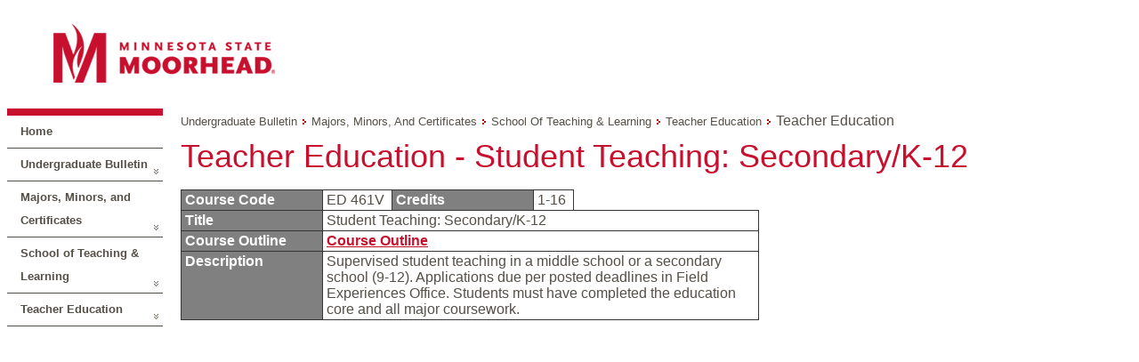

--- FILE ---
content_type: text/javascript
request_url: https://navigator.mnstate.edu/ScriptResource.axd?d=4_gab3U6BZ-MxaDo3nzgHi7TdnSFc6kNqYAbYsne-SFxBB29-dIypb9iQHiOP5MnsW0ua5OyqAaY6yEZxlGQtWkqWs7aNMQESGyVDdo7drzKC1XcW3zqDESaYiAu6ihZDTyTab7vYqTbERhCFyW7dQ2&t=59315791
body_size: 7321
content:
// Name:        ExtenderBase.BaseScripts.debug.js
// Assembly:    AjaxControlToolkit
// Version:     4.5.7.1005
// FileVersion: 4.5.7.1005
// (c) 2010 CodePlex Foundation

/// <reference name="MicrosoftAjax.js" />
/// <reference name="MicrosoftAjaxTimer.debug.js" />
/// <reference name="MicrosoftAjaxWebForms.debug.js" />

(function() {
var scriptName = "ExtendedBase";

function execute() {

var version = Sys.version;
if (!version && !Sys._versionChecked) {
    Sys._versionChecked = true;
    throw new Error("AjaxControlToolkit requires ASP.NET Ajax 4.0 scripts. Ensure the correct version of the scripts are referenced. If you are using an ASP.NET ScriptManager, switch to the ToolkitScriptManager in AjaxControlToolkit.dll.");
}

Type.registerNamespace('Sys.Extended.UI');

Sys.Extended.UI.BehaviorBase = function(element) {
    /// <summary>
    /// Base behavior for all extender behaviors
    /// </summary>
    /// <param name="element" type="Sys.UI.DomElement" domElement="true">
    /// Element the behavior is associated with
    /// </param>
    Sys.Extended.UI.BehaviorBase.initializeBase(this,[element]);
    
    this._clientStateFieldID = null;
    this._pageRequestManager = null;
    this._partialUpdateBeginRequestHandler = null;
    this._partialUpdateEndRequestHandler = null;
}
Sys.Extended.UI.BehaviorBase.prototype = {
    initialize : function() {
        /// <summary>
        /// Initialize the behavior
        /// </summary>

        Sys.Extended.UI.BehaviorBase.callBaseMethod(this, 'initialize');
    },

    dispose : function() {
        /// <summary>
        /// Dispose the behavior
        /// </summary>
        Sys.Extended.UI.BehaviorBase.callBaseMethod(this, 'dispose');

        if (this._pageRequestManager) {
            if (this._partialUpdateBeginRequestHandler) {
                this._pageRequestManager.remove_beginRequest(this._partialUpdateBeginRequestHandler);
                this._partialUpdateBeginRequestHandler = null;
            }
            if (this._partialUpdateEndRequestHandler) {
                this._pageRequestManager.remove_endRequest(this._partialUpdateEndRequestHandler);
                this._partialUpdateEndRequestHandler = null;
            }
            this._pageRequestManager = null;
        }
    },

    get_ClientStateFieldID : function() {
        /// <value type="String">
        /// ID of the hidden field used to store client state
        /// </value>
        return this._clientStateFieldID;
    },
    set_ClientStateFieldID : function(value) {
        if (this._clientStateFieldID != value) {
            this._clientStateFieldID = value;
            this.raisePropertyChanged('ClientStateFieldID');
        }
    },

    get_ClientState : function() {
        /// <value type="String">
        /// Client state
        /// </value>
        if (this._clientStateFieldID) {
            var input = document.getElementById(this._clientStateFieldID);
            if (input) {
                return input.value;
            }
        }
        return null;
    },
    set_ClientState : function(value) {
        if (this._clientStateFieldID) {
            var input = document.getElementById(this._clientStateFieldID);
            if (input) {
                input.value = value;
            }
        }
    },

    registerPartialUpdateEvents : function() {
        /// <summary>
        /// Register for beginRequest and endRequest events on the PageRequestManager,
        /// (which cause _partialUpdateBeginRequest and _partialUpdateEndRequest to be
        /// called when an UpdatePanel refreshes)
        /// </summary>

        if (Sys && Sys.WebForms && Sys.WebForms.PageRequestManager){
            this._pageRequestManager = Sys.WebForms.PageRequestManager.getInstance();
            if (this._pageRequestManager) {
                this._partialUpdateBeginRequestHandler = Function.createDelegate(this, this._partialUpdateBeginRequest);
                this._pageRequestManager.add_beginRequest(this._partialUpdateBeginRequestHandler);
                this._partialUpdateEndRequestHandler = Function.createDelegate(this, this._partialUpdateEndRequest);
                this._pageRequestManager.add_endRequest(this._partialUpdateEndRequestHandler);
            }
        }
    },

    _partialUpdateBeginRequest : function(sender, beginRequestEventArgs) {
        /// <summary>
        /// Method that will be called when a partial update (via an UpdatePanel) begins,
        /// if registerPartialUpdateEvents() has been called.
        /// </summary>
        /// <param name="sender" type="Object">
        /// Sender
        /// </param>
        /// <param name="beginRequestEventArgs" type="Sys.WebForms.BeginRequestEventArgs">
        /// Event arguments
        /// </param>

    },
    
    _partialUpdateEndRequest : function(sender, endRequestEventArgs) {
        /// <summary>
        /// Method that will be called when a partial update (via an UpdatePanel) finishes,
        /// if registerPartialUpdateEvents() has been called.
        /// </summary>
        /// <param name="sender" type="Object">
        /// Sender
        /// </param>
        /// <param name="endRequestEventArgs" type="Sys.WebForms.EndRequestEventArgs">
        /// Event arguments
        /// </param>

    }
}
Sys.Extended.UI.BehaviorBase.registerClass('Sys.Extended.UI.BehaviorBase', Sys.UI.Behavior);


Sys.Extended.UI.DynamicPopulateBehaviorBase = function(element) {
    /// <summary>
    /// DynamicPopulateBehaviorBase is used to add DynamicPopulateBehavior funcitonality
    /// to other extenders.  It will dynamically populate the contents of the target element
    /// when its populate method is called.
    /// </summary>
    /// <param name="element" type="Sys.UI.DomElement" domElement="true">
    /// DOM Element the behavior is associated with
    /// </param>
    Sys.Extended.UI.DynamicPopulateBehaviorBase.initializeBase(this, [element]);
    
    this._DynamicControlID = null;
    this._DynamicContextKey = null;
    this._DynamicServicePath = null;
    this._DynamicServiceMethod = null;
    this._cacheDynamicResults = false;
    this._dynamicPopulateBehavior = null;
    this._populatingHandler = null;
    this._populatedHandler = null;
}
Sys.Extended.UI.DynamicPopulateBehaviorBase.prototype = {
    initialize : function() {
        /// <summary>
        /// Initialize the behavior
        /// </summary>

        Sys.Extended.UI.DynamicPopulateBehaviorBase.callBaseMethod(this, 'initialize');

        this._populatingHandler = Function.createDelegate(this, this._onPopulating);
        this._populatedHandler = Function.createDelegate(this, this._onPopulated);
    },

    dispose : function() {
        /// <summary>
        /// Dispose the behavior
        /// </summary>

        if (this._populatedHandler) {
            if (this._dynamicPopulateBehavior) {
                this._dynamicPopulateBehavior.remove_populated(this._populatedHandler);
            }
            this._populatedHandler = null;
        }
        if (this._populatingHandler) {
            if (this._dynamicPopulateBehavior) {
                this._dynamicPopulateBehavior.remove_populating(this._populatingHandler);
            }
            this._populatingHandler = null;
        }

        if (this._dynamicPopulateBehavior) {
            this._dynamicPopulateBehavior.dispose();
            this._dynamicPopulateBehavior = null;
        }
        Sys.Extended.UI.DynamicPopulateBehaviorBase.callBaseMethod(this, 'dispose');
    },

    populate : function(contextKeyOverride) {
        /// <summary>
        /// Demand-create the DynamicPopulateBehavior and use it to populate the target element
        /// </summary>
        /// <param name="contextKeyOverride" type="String" mayBeNull="true" optional="true">
        /// An arbitrary string value to be passed to the web method. For example, if the element to be populated is within a data-bound repeater, this could be the ID of the current row.
        /// </param>

        if (this._dynamicPopulateBehavior && (this._dynamicPopulateBehavior.get_element() != $get(this._DynamicControlID))) {
            this._dynamicPopulateBehavior.dispose();
            this._dynamicPopulateBehavior = null;
        }
        
        if (!this._dynamicPopulateBehavior && this._DynamicControlID && this._DynamicServiceMethod) {
            this._dynamicPopulateBehavior = $create(Sys.Extended.UI.DynamicPopulateBehavior,
                {
                    "id" : this.get_id() + "_DynamicPopulateBehavior",
                    "ContextKey" : this._DynamicContextKey,
                    "ServicePath" : this._DynamicServicePath,
                    "ServiceMethod" : this._DynamicServiceMethod,
                    "cacheDynamicResults" : this._cacheDynamicResults
                }, null, null, $get(this._DynamicControlID));

            this._dynamicPopulateBehavior.add_populating(this._populatingHandler);
            this._dynamicPopulateBehavior.add_populated(this._populatedHandler);
        }
        
        if (this._dynamicPopulateBehavior) {
            this._dynamicPopulateBehavior.populate(contextKeyOverride ? contextKeyOverride : this._DynamicContextKey);
        }
    },

    _onPopulating : function(sender, eventArgs) {
        /// <summary>
        /// Handler for DynamicPopulate behavior's Populating event
        /// </summary>
        /// <param name="sender" type="Object">
        /// DynamicPopulate behavior
        /// </param>
        /// <param name="eventArgs" type="Sys.CancelEventArgs" mayBeNull="false">
        /// Event args
        /// </param>
        this.raisePopulating(eventArgs);
    },

    _onPopulated : function(sender, eventArgs) {
        /// <summary>
        /// Handler for DynamicPopulate behavior's Populated event
        /// </summary>
        /// <param name="sender" type="Object">
        /// DynamicPopulate behavior
        /// </param>
        /// <param name="eventArgs" type="Sys.EventArgs" mayBeNull="false">
        /// Event args
        /// </param>
        this.raisePopulated(eventArgs);
    },

    get_dynamicControlID : function() {
        /// <value type="String">
        /// ID of the element to populate with dynamic content
        /// </value>
        return this._DynamicControlID;
    },
    get_DynamicControlID : this.get_dynamicControlID,
    set_dynamicControlID : function(value) {
        if (this._DynamicControlID != value) {
            this._DynamicControlID = value;
            this.raisePropertyChanged('dynamicControlID');
            this.raisePropertyChanged('DynamicControlID');
        }
    },
    set_DynamicControlID : this.set_dynamicControlID,

    get_dynamicContextKey : function() {
        /// <value type="String">
        /// An arbitrary string value to be passed to the web method.
        /// For example, if the element to be populated is within a
        /// data-bound repeater, this could be the ID of the current row.
        /// </value>
        return this._DynamicContextKey;
    },
    get_DynamicContextKey : this.get_dynamicContextKey,
    set_dynamicContextKey : function(value) {
        if (this._DynamicContextKey != value) {
            this._DynamicContextKey = value;
            this.raisePropertyChanged('dynamicContextKey');
            this.raisePropertyChanged('DynamicContextKey');
        }
    },
    set_DynamicContextKey : this.set_dynamicContextKey,

    get_dynamicServicePath : function() {
        /// <value type="String" mayBeNull="true" optional="true">
        /// The URL of the web service to call.  If the ServicePath is not defined, then we will invoke a PageMethod instead of a web service.
        /// </value>
        return this._DynamicServicePath;
    },
    get_DynamicServicePath : this.get_dynamicServicePath,
    set_dynamicServicePath : function(value) {
        if (this._DynamicServicePath != value) {
            this._DynamicServicePath = value;
            this.raisePropertyChanged('dynamicServicePath');
            this.raisePropertyChanged('DynamicServicePath');
        }
    },
    set_DynamicServicePath : this.set_dynamicServicePath,

    get_dynamicServiceMethod : function() {
        /// <value type="String">
        /// The name of the method to call on the page or web service
        /// </value>
        /// <remarks>
        /// The signature of the method must exactly match the following:
        ///     [WebMethod]
        ///     string DynamicPopulateMethod(string contextKey)
        ///     {
        ///         ...
        ///     }
        /// </remarks>
        return this._DynamicServiceMethod;
    },
    get_DynamicServiceMethod : this.get_dynamicServiceMethod,
    set_dynamicServiceMethod : function(value) {
        if (this._DynamicServiceMethod != value) {
            this._DynamicServiceMethod = value;
            this.raisePropertyChanged('dynamicServiceMethod');
            this.raisePropertyChanged('DynamicServiceMethod');
        }
    },
    set_DynamicServiceMethod : this.set_dynamicServiceMethod,
    
    get_cacheDynamicResults : function() {
        /// <value type="Boolean" mayBeNull="false">
        /// Whether the results of the dynamic population should be cached and
        /// not fetched again after the first load
        /// </value>
        return this._cacheDynamicResults;
    },
    set_cacheDynamicResults : function(value) {
        if (this._cacheDynamicResults != value) {
            this._cacheDynamicResults = value;
            this.raisePropertyChanged('cacheDynamicResults');
        }
    },
    
    add_populated : function(handler) {
        /// <summary>
        /// Add a handler on the populated event
        /// </summary>
        /// <param name="handler" type="Function">
        /// Handler
        /// </param>
        this.get_events().addHandler("populated", handler);
    },
    remove_populated : function(handler) {
        /// <summary>
        /// Remove a handler from the populated event
        /// </summary>
        /// <param name="handler" type="Function">
        /// Handler
        /// </param>
        this.get_events().removeHandler("populated", handler);
    },
    raisePopulated : function(arg) {
        /// <summary>
        /// Raise the populated event
        /// </summary>
        /// <param name="arg" type="Sys.EventArgs">
        /// Event arguments
        /// </param>
        var handler = this.get_events().getHandler("populated");  
        if (handler) handler(this, arg);
    },
    
    add_populating : function(handler) {
        /// <summary>
        /// Add an event handler for the populating event
        /// </summary>
        /// <param name="handler" type="Function" mayBeNull="false">
        /// Event handler
        /// </param>
        /// <returns />
        this.get_events().addHandler('populating', handler);
    },
    remove_populating : function(handler) {
        /// <summary>
        /// Remove an event handler from the populating event
        /// </summary>
        /// <param name="handler" type="Function" mayBeNull="false">
        /// Event handler
        /// </param>
        /// <returns />
        this.get_events().removeHandler('populating', handler);
    },
    raisePopulating : function(eventArgs) {
        /// <summary>
        /// Raise the populating event
        /// </summary>
        /// <param name="eventArgs" type="Sys.CancelEventArgs" mayBeNull="false">
        /// Event arguments for the populating event
        /// </param>
        /// <returns />
        
        var handler = this.get_events().getHandler('populating');
        if (handler) {
            handler(this, eventArgs);
        }
    }
}
Sys.Extended.UI.DynamicPopulateBehaviorBase.registerClass('Sys.Extended.UI.DynamicPopulateBehaviorBase', Sys.Extended.UI.BehaviorBase);


Sys.Extended.UI.ControlBase = function(element) {
    Sys.Extended.UI.ControlBase.initializeBase(this, [element]);
    this._clientStateField = null;
    this._callbackTarget = null;
    this._onsubmit$delegate = Function.createDelegate(this, this._onsubmit);
    this._oncomplete$delegate = Function.createDelegate(this, this._oncomplete);
    this._onerror$delegate = Function.createDelegate(this, this._onerror);
}

Sys.Extended.UI.ControlBase.__doPostBack = function(eventTarget, eventArgument) {
    if (!Sys.WebForms.PageRequestManager.getInstance().get_isInAsyncPostBack()) {
        for (var i = 0; i < Sys.Extended.UI.ControlBase.onsubmitCollection.length; i++) {
            Sys.Extended.UI.ControlBase.onsubmitCollection[i]();
        }
    }
    Function.createDelegate(window, Sys.Extended.UI.ControlBase.__doPostBackSaved)(eventTarget, eventArgument);
}

Sys.Extended.UI.ControlBase.prototype = {
    initialize: function() {
        Sys.Extended.UI.ControlBase.callBaseMethod(this, "initialize");
        if (this._clientStateField) {
            this.loadClientState(this._clientStateField.value);
        }
        if (typeof (Sys.WebForms) !== "undefined" && typeof (Sys.WebForms.PageRequestManager) !== "undefined") {
            Array.add(Sys.WebForms.PageRequestManager.getInstance()._onSubmitStatements, this._onsubmit$delegate);
            if (Sys.Extended.UI.ControlBase.__doPostBackSaved == null || typeof Sys.Extended.UI.ControlBase.__doPostBackSaved == "undefined") {
                Sys.Extended.UI.ControlBase.__doPostBackSaved = window.__doPostBack;
                window.__doPostBack = Sys.Extended.UI.ControlBase.__doPostBack;
                Sys.Extended.UI.ControlBase.onsubmitCollection = new Array();
            }
            Array.add(Sys.Extended.UI.ControlBase.onsubmitCollection, this._onsubmit$delegate);
        } else {
            $addHandler(document.forms[0], "submit", this._onsubmit$delegate);
        }
    },
    dispose: function() {
        if (typeof (Sys.WebForms) !== "undefined" && typeof (Sys.WebForms.PageRequestManager) !== "undefined") {
            Array.remove(Sys.Extended.UI.ControlBase.onsubmitCollection, this._onsubmit$delegate);
            Array.remove(Sys.WebForms.PageRequestManager.getInstance()._onSubmitStatements, this._onsubmit$delegate);
        } else {
            $removeHandler(document.forms[0], "submit", this._onsubmit$delegate);
        }
        Sys.Extended.UI.ControlBase.callBaseMethod(this, "dispose");
    },

    findElement: function(id) {
        return $get(this.get_id() + '_' + id.split(':').join('_'));
    },
    get_clientStateField: function() {
        return this._clientStateField;
    },
    set_clientStateField: function(value) {
        if (this.get_isInitialized()) throw Error.invalidOperation(Sys.Extended.UI.Resources.ExtenderBase_CannotSetClientStateField);
        if (this._clientStateField != value) {
            this._clientStateField = value;
            this.raisePropertyChanged('clientStateField');
        }
    },
    loadClientState: function(value) {
        /// <remarks>override this method to intercept client state loading after a callback</remarks>
    },
    saveClientState: function() {
        /// <remarks>override this method to intercept client state acquisition before a callback</remarks>
        return null;
    },
    _invoke: function(name, args, cb) {
        /// <summary>invokes a callback method on the server control</summary>        
        if (!this._callbackTarget) {
            throw Error.invalidOperation(Sys.Extended.UI.Resources.ExtenderBase_ControlNotRegisteredForCallbacks);
        }
        if (typeof (WebForm_DoCallback) === "undefined") {
            throw Error.invalidOperation(Sys.Extended.UI.Resources.ExtenderBase_PageNotRegisteredForCallbacks);
        }
        var ar = [];
        for (var i = 0; i < args.length; i++)
            ar[i] = args[i];
        var clientState = this.saveClientState();
        if (clientState != null && !String.isInstanceOfType(clientState)) {
            throw Error.invalidOperation(Sys.Extended.UI.Resources.ExtenderBase_InvalidClientStateType);
        }
        var payload = Sys.Serialization.JavaScriptSerializer.serialize({ name: name, args: ar, state: this.saveClientState() });
        WebForm_DoCallback(this._callbackTarget, payload, this._oncomplete$delegate, cb, this._onerror$delegate, true);
    },
    _oncomplete: function(result, context) {
        result = Sys.Serialization.JavaScriptSerializer.deserialize(result);
        if (result.error) {
            throw Error.create(result.error);
        }
        this.loadClientState(result.state);
        context(result.result);
    },
    _onerror: function(message, context) {
        throw Error.create(message);
    },
    _onsubmit: function() {
        if (this._clientStateField) {
            this._clientStateField.value = this.saveClientState();
        }
        return true;
    }

}
Sys.Extended.UI.ControlBase.registerClass("Sys.Extended.UI.ControlBase", Sys.UI.Control);

} // execute

if (window.Sys && Sys.loader) {
    Sys.loader.registerScript(scriptName, ["ComponentModel", "Serialization"], execute);
}
else {
    execute();
}

})();

Type.registerNamespace('Sys.Extended.UI');
Sys.Extended.UI.Resources={
"AjaxFileUpload_FileInQueue":"{0} file(s) in queue.",
"AjaxFileUpload_AllFilesUploaded":"All Files Uploaded.",
"AjaxFileUpload_FileList":"List of Uploaded files:",
"PasswordStrength_InvalidWeightingRatios":"Strength Weighting ratios must have 4 elements",
"HTMLEditor_toolbar_button_FontSize_defaultValue":"default",
"AjaxFileUpload_SelectFileToUpload":"Please select file(s) to upload.",
"HTMLEditor_toolbar_button_DesignMode_title":"Design mode",
"Animation_ChildrenNotAllowed":"Sys.Extended.UI.Animation.createAnimation cannot add child animations to type \"{0}\" that does not derive from Sys.Extended.UI.Animation.ParentAnimation",
"PasswordStrength_RemainingSymbols":"{0} symbol characters",
"HTMLEditor_toolbar_button_FixedForeColor_title":"Foreground color",
"HTMLEditor_toolbar_popup_LinkProperties_field_URL":"URL",
"ExtenderBase_CannotSetClientStateField":"clientStateField can only be set before initialization",
"HTMLEditor_toolbar_button_Bold_title":"Bold",
"RTE_PreviewHTML":"Preview HTML",
"HTMLEditor_toolbar_popup_LinkProperties_button_OK":"OK",
"HTMLEditor_toolbar_button_JustifyRight_title":"Justify Right",
"RTE_JustifyCenter":"Justify Center",
"PasswordStrength_RemainingUpperCase":"{0} more upper case characters",
"HTMLEditor_toolbar_popup_LinkProperties_button_Cancel":"Cancel",
"Animation_TargetNotFound":"Sys.Extended.UI.Animation.Animation.set_animationTarget requires the ID of a Sys.UI.DomElement or Sys.UI.Control.  No element or control could be found corresponding to \"{0}\"",
"AsyncFileUpload_UnhandledException":"Unhandled Exception",
"RTE_FontColor":"Font Color",
"RTE_LabelColor":"Label Color",
"Common_InvalidBorderWidthUnit":"A unit type of \"{0}\"\u0027 is invalid for parseBorderWidth",
"HTMLEditor_toolbar_button_JustifyFull_title":"Justify",
"RTE_Heading":"Heading",
"AsyncFileUpload_ConfirmToSeeErrorPage":"Do you want to see the response page?",
"Tabs_PropertySetBeforeInitialization":"{0} cannot be changed before initialization",
"HTMLEditor_toolbar_button_StrikeThrough_title":"Strike through",
"RTE_OrderedList":"Ordered List",
"HTMLEditor_toolbar_button_OnPastePlainText":"Plain text pasting is switched on. Just now: {0}",
"HTMLEditor_toolbar_button_RemoveLink_title":"Remove Link",
"HTMLEditor_toolbar_button_FontName_defaultValue":"default",
"HTMLEditor_toolbar_button_FontName_label":"Font",
"ReorderList_DropWatcherBehavior_NoChild":"Could not find child of list with id \"{0}\"",
"CascadingDropDown_MethodTimeout":"[Method timeout]",
"RTE_Columns":"Columns",
"RTE_InsertImage":"Insert Image",
"RTE_InsertTable":"Insert Table",
"RTE_Values":"Values",
"RTE_OK":"OK",
"ExtenderBase_PageNotRegisteredForCallbacks":"This Page has not been registered for callbacks",
"HTMLEditor_toolbar_button_InsertLink_title":"Insert/Edit URL link",
"Animation_NoDynamicPropertyFound":"Sys.Extended.UI.Animation.createAnimation found no property corresponding to \"{0}\" or \"{1}\"",
"AjaxFileUpload_WrongFileType":"Can\u0027t add file \u0027{0}\u0027 to upload list. File with type \u0027{1}\u0027 is not allowed",
"Animation_InvalidBaseType":"Sys.Extended.UI.Animation.registerAnimation can only register types that inherit from Sys.Extended.UI.Animation.Animation",
"RTE_UnorderedList":"Unordered List",
"AsyncFileUpload_UnknownServerError":"Unknown Server error",
"ResizableControlBehavior_InvalidHandler":"{0} handler not a function, function name, or function text",
"Animation_InvalidColor":"Color must be a 7-character hex representation (e.g. #246ACF), not \"{0}\"",
"RTE_CellColor":"Cell Color",
"PasswordStrength_RemainingMixedCase":"Mixed case characters",
"HTMLEditor_toolbar_button_HtmlMode_title":"HTML text",
"RTE_Italic":"Italic",
"CascadingDropDown_NoParentElement":"Failed to find parent element \"{0}\"",
"ValidatorCallout_DefaultErrorMessage":"This control is invalid",
"HTMLEditor_toolbar_button_DecreaseIndent_title":"Decrease Indent",
"RTE_Indent":"Indent",
"ReorderList_DropWatcherBehavior_CallbackError":"Reorder failed, see details below.\\r\\n\\r\\n{0}",
"PopupControl_NoDefaultProperty":"No default property supported for control \"{0}\" of type \"{1}\"",
"RTE_Normal":"Normal",
"PopupExtender_NoParentElement":"Couldn\u0027t find parent element \"{0}\"",
"RTE_ViewValues":"View Values",
"RTE_Legend":"Legend",
"RTE_Labels":"Labels",
"RTE_CellSpacing":"Cell Spacing",
"PasswordStrength_RemainingNumbers":"{0} more numbers",
"HTMLEditor_toolbar_popup_LinkProperties_field_Target":"Target",
"HTMLEditor_toolbar_button_PreviewMode_title":"Preview",
"RTE_Border":"Border",
"RTE_Create":"Create",
"RTE_BackgroundColor":"Background Color",
"RTE_Cancel":"Cancel",
"HTMLEditor_toolbar_button_PasteText_title":"Paste Plain Text",
"RTE_JustifyFull":"Justify Full",
"RTE_JustifyLeft":"Justify Left",
"RTE_Cut":"Cut",
"AsyncFileUpload_UploadingProblem":"The requested file uploading problem.",
"AjaxFileUpload_Cancelling":"Cancelling...",
"ResizableControlBehavior_CannotChangeProperty":"Changes to {0} not supported",
"AjaxFileUpload_MaxNumberOfFilesExceeded":"Maximum number of files exceeded",
"AjaxFileUpload_UploadError":"An Error occured during file upload.",
"RTE_ViewSource":"View Source",
"Common_InvalidPaddingUnit":"A unit type of \"{0}\" is invalid for parsePadding",
"RTE_Paste":"Paste",
"ExtenderBase_ControlNotRegisteredForCallbacks":"This Control has not been registered for callbacks",
"Calendar_Today":"Today: {0}",
"MultiHandleSlider_CssHeightWidthRequired":"You must specify a CSS width and height for all handle styles as well as the rail.",
"Common_DateTime_InvalidFormat":"Invalid format",
"HTMLEditor_toolbar_button_Copy_title":"Copy",
"ListSearch_DefaultPrompt":"Type to search",
"CollapsiblePanel_NoControlID":"Failed to find element \"{0}\"",
"RTE_ViewEditor":"View Editor",
"HTMLEditor_toolbar_popup_LinkProperties_field_Target_Current":"Current window",
"RTE_BarColor":"Bar Color",
"AjaxFileUpload_CancellingUpload":"Cancelling upload...",
"AsyncFileUpload_InternalErrorMessage":"The AsyncFileUpload control has encountered an error with the uploader in this page. Please refresh the page and try again.",
"HTMLEditor_toolbar_button_Underline_title":"Underline",
"PasswordStrength_DefaultStrengthDescriptions":"NonExistent;Very Weak;Weak;Poor;Almost OK;Barely Acceptable;Average;Good;Strong;Excellent;Unbreakable!",
"HTMLEditor_toolbar_button_SuperScript_title":"Super script",
"AjaxFileUpload_UploadingInputFile":"Uploading file: {0}.",
"HTMLEditor_toolbar_button_Ltr_title":"Left to right direction",
"HTMLEditor_toolbar_button_RemoveAlignment_title":"Remove Alignment",
"HTMLEditor_toolbar_button_OrderedList_title":"Ordered List",
"HTMLEditor_toolbar_popup_LinkProperties_field_Target_New":"New window",
"HTMLEditor_toolbar_popup_LinkProperties_field_Target_Top":"Top window",
"HTMLEditor_toolbar_button_JustifyCenter_title":"Justify Center",
"AjaxFileUpload_Cancel":"Cancel",
"RTE_Inserttexthere":"Insert text here",
"Animation_UknownAnimationName":"Sys.Extended.UI.Animation.createAnimation could not find an Animation corresponding to the name \"{0}\"",
"ExtenderBase_InvalidClientStateType":"saveClientState must return a value of type String",
"HTMLEditor_toolbar_button_JustifyLeft_title":"Justify Left",
"Rating_CallbackError":"An unhandled exception has occurred:\\r\\n{0}",
"HTMLEditor_toolbar_button_Undo_title":"Undo",
"HTMLEditor_toolbar_button_Redo_title":"Redo",
"Tabs_OwnerExpected":"owner must be set before initialize",
"DynamicPopulate_WebServiceTimeout":"Web service call timed out",
"PasswordStrength_RemainingLowerCase":"{0} more lower case characters",
"AjaxFileUpload_Canceled":"cancelled",
"AjaxFileUpload_UploadCanceled":"File upload cancelled.",
"AjaxFileUpload_Upload":"Upload",
"HTMLEditor_toolbar_button_BulletedList_title":"Bulleted List",
"HTMLEditor_toolbar_button_Paste_title":"Paste",
"Animation_MissingAnimationName":"Sys.Extended.UI.Animation.createAnimation requires an object with an AnimationName property",
"HTMLEditor_toolbar_button_PasteWord_title":"Paste from MS Word (with cleanup)",
"HTMLEditor_toolbar_button_Italic_title":"Italic",
"RTE_JustifyRight":"Justify Right",
"Tabs_ActiveTabArgumentOutOfRange":"Argument is not a member of the tabs collection",
"RTE_CellPadding":"Cell Padding",
"HTMLEditor_toolbar_button_ForeColorClear_title":"Clear foreground color",
"RTE_ClearFormatting":"Clear Formatting",
"AlwaysVisible_ElementRequired":"Sys.Extended.UI.AlwaysVisibleControlBehavior must have an element",
"AjaxFileUpload_Remove":"Remove",
"HTMLEditor_toolbar_button_SubScript_title":"Sub script",
"Slider_NoSizeProvided":"Please set valid values for the height and width attributes in the slider\u0027s CSS classes",
"DynamicPopulate_WebServiceError":"Web Service call failed: {0}",
"PasswordStrength_StrengthPrompt":"Strength: ",
"AjaxFileUpload_Uploading":"Uploading",
"HTMLEditor_toolbar_button_Rtl_title":"Right to left direction",
"PasswordStrength_RemainingCharacters":"{0} more characters",
"HTMLEditor_toolbar_button_BackColorClear_title":"Clear background color",
"PasswordStrength_Satisfied":"Nothing more required",
"AjaxFileUpload_DefaultError":"File upload error.",
"AjaxFileUpload_DropFiles":"Drop files here",
"AjaxFileUpload_UploadingHtml5File":"Uploading file: {0} of size {1} bytes.",
"RTE_Hyperlink":"Hyperlink",
"Animation_NoPropertyFound":"Sys.Extended.UI.Animation.createAnimation found no property corresponding to \"{0}\"",
"PasswordStrength_InvalidStrengthDescriptionStyles":"Text Strength description style classes must match the number of text descriptions.",
"HTMLEditor_toolbar_button_Use_verb":"Use {0}",
"HTMLEditor_toolbar_popup_LinkProperties_field_Target_Parent":"Parent window",
"PasswordStrength_GetHelpRequirements":"Get help on password requirements",
"AjaxFileUpload_error":"error",
"HTMLEditor_toolbar_button_FixedBackColor_title":"Background color",
"PasswordStrength_InvalidStrengthDescriptions":"Invalid number of text strength descriptions specified",
"AjaxFileUpload_Pending":"pending",
"RTE_Underline":"Underline",
"HTMLEditor_toolbar_button_IncreaseIndent_title":"Increase Indent",
"AsyncFileUpload_ServerResponseError":"Server Response Error",
"Tabs_PropertySetAfterInitialization":"{0} cannot be changed after initialization",
"RTE_Rows":"Rows",
"RTE_Redo":"Redo",
"RTE_Size":"Size",
"RTE_Undo":"Undo",
"RTE_Bold":"Bold",
"RTE_Copy":"Copy",
"RTE_Font":"Font",
"HTMLEditor_toolbar_button_FontSize_label":"Size",
"HTMLEditor_toolbar_button_Cut_title":"Cut",
"CascadingDropDown_MethodError":"[Method error {0}]",
"HTMLEditor_toolbar_button_InsertLink_message_EmptyURL":"URL can not be empty",
"AjaxFileUpload_SelectFile":"Select File",
"RTE_BorderColor":"Border Color",
"HTMLEditor_toolbar_button_RemoveStyles_title":"Remove styles",
"RTE_Paragraph":"Paragraph",
"RTE_InsertHorizontalRule":"Insert Horizontal Rule",
"AjaxFileUpload_UploadedPercentage":"uploaded {0} %",
"HTMLEditor_toolbar_button_Paragraph_title":"Make Paragraph",
"AjaxFileUpload_Uploaded":"Uploaded",
"Common_UnitHasNoDigits":"No digits",
"RTE_Outdent":"Outdent",
"Common_DateTime_InvalidTimeSpan":"\"{0}\" is not a valid TimeSpan format",
"Animation_CannotNestSequence":"Sys.Extended.UI.Animation.SequenceAnimation cannot be nested inside Sys.Extended.UI.Animation.ParallelAnimation",
"HTMLEditor_toolbar_button_InsertHR_title":"Insert horizontal rule",
"HTMLEditor_toolbar_button_OnPasteFromMSWord":"Pasting from MS Word is switched on. Just now: {0}",
"Shared_BrowserSecurityPreventsPaste":"Your browser security settings don\u0027t permit the automatic execution of paste operations. Please use the keyboard shortcut Ctrl+V instead."
};
